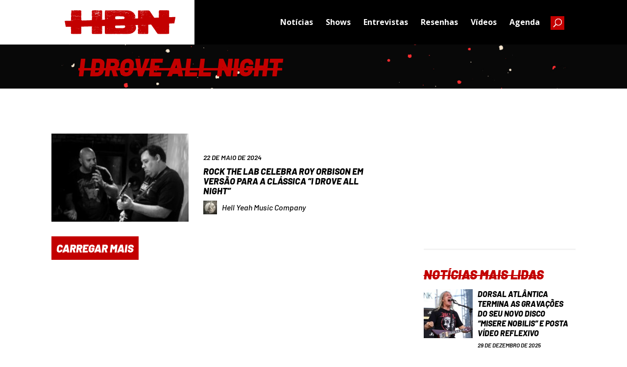

--- FILE ---
content_type: text/html; charset=utf-8
request_url: https://www.google.com/recaptcha/api2/aframe
body_size: 268
content:
<!DOCTYPE HTML><html><head><meta http-equiv="content-type" content="text/html; charset=UTF-8"></head><body><script nonce="zZOej60WnZ1C-jdbiGlpMA">/** Anti-fraud and anti-abuse applications only. See google.com/recaptcha */ try{var clients={'sodar':'https://pagead2.googlesyndication.com/pagead/sodar?'};window.addEventListener("message",function(a){try{if(a.source===window.parent){var b=JSON.parse(a.data);var c=clients[b['id']];if(c){var d=document.createElement('img');d.src=c+b['params']+'&rc='+(localStorage.getItem("rc::a")?sessionStorage.getItem("rc::b"):"");window.document.body.appendChild(d);sessionStorage.setItem("rc::e",parseInt(sessionStorage.getItem("rc::e")||0)+1);localStorage.setItem("rc::h",'1768974863399');}}}catch(b){}});window.parent.postMessage("_grecaptcha_ready", "*");}catch(b){}</script></body></html>